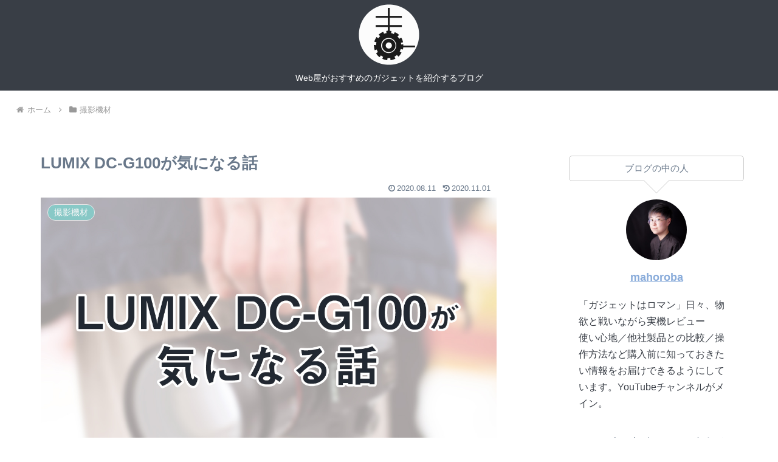

--- FILE ---
content_type: text/html; charset=utf-8
request_url: https://www.google.com/recaptcha/api2/aframe
body_size: 267
content:
<!DOCTYPE HTML><html><head><meta http-equiv="content-type" content="text/html; charset=UTF-8"></head><body><script nonce="qS7lmN0xMj-rr9OnyGInFA">/** Anti-fraud and anti-abuse applications only. See google.com/recaptcha */ try{var clients={'sodar':'https://pagead2.googlesyndication.com/pagead/sodar?'};window.addEventListener("message",function(a){try{if(a.source===window.parent){var b=JSON.parse(a.data);var c=clients[b['id']];if(c){var d=document.createElement('img');d.src=c+b['params']+'&rc='+(localStorage.getItem("rc::a")?sessionStorage.getItem("rc::b"):"");window.document.body.appendChild(d);sessionStorage.setItem("rc::e",parseInt(sessionStorage.getItem("rc::e")||0)+1);localStorage.setItem("rc::h",'1769914517298');}}}catch(b){}});window.parent.postMessage("_grecaptcha_ready", "*");}catch(b){}</script></body></html>